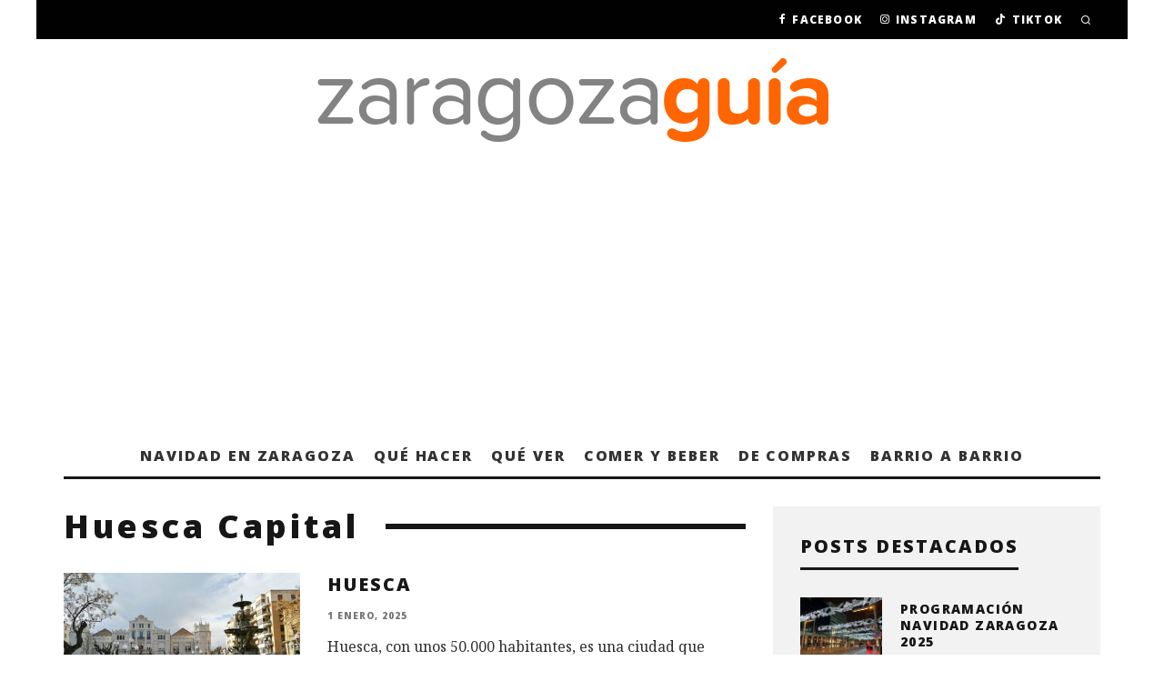

--- FILE ---
content_type: text/html; charset=utf-8
request_url: https://www.google.com/recaptcha/api2/aframe
body_size: 269
content:
<!DOCTYPE HTML><html><head><meta http-equiv="content-type" content="text/html; charset=UTF-8"></head><body><script nonce="ynC9MZqbLWlOSHWBZ3-Tow">/** Anti-fraud and anti-abuse applications only. See google.com/recaptcha */ try{var clients={'sodar':'https://pagead2.googlesyndication.com/pagead/sodar?'};window.addEventListener("message",function(a){try{if(a.source===window.parent){var b=JSON.parse(a.data);var c=clients[b['id']];if(c){var d=document.createElement('img');d.src=c+b['params']+'&rc='+(localStorage.getItem("rc::a")?sessionStorage.getItem("rc::b"):"");window.document.body.appendChild(d);sessionStorage.setItem("rc::e",parseInt(sessionStorage.getItem("rc::e")||0)+1);localStorage.setItem("rc::h",'1765153324728');}}}catch(b){}});window.parent.postMessage("_grecaptcha_ready", "*");}catch(b){}</script></body></html>